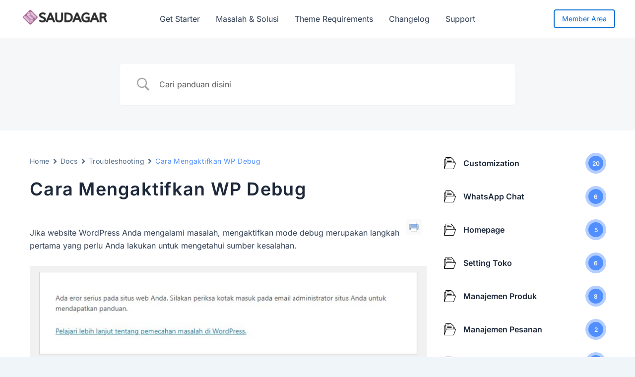

--- FILE ---
content_type: text/css
request_url: https://panduan.saudagarwp.com/wp-content/litespeed/css/13/830f240d0c223eab06e38a92d39c74a0.css?ver=fb946
body_size: 3375
content:
.betterdocs-display-flex{display:flex;flex-direction:row}@media only screen and (max-width:767px){.betterdocs-display-flex{display:block}}.betterdocs-sidebar{flex:0 0 30%}.betterdocs-single-wrapper:not(.betterdocs-fluid-wrapper) .betterdocs-content-wrapper .betterdocs-sidebar,.betterdocs-taxonomy-wrapper:not(.betterdocs-fluid-wrapper) .betterdocs-content-wrapper .betterdocs-sidebar{max-width:400px}.betterdocs-content-area{flex:1 1 70%;padding:0 20px 20px}.betterdocs-wrapper{background-color:#fff;flex:auto}.betterdocs-wrapper.betterdocs-taxonomy-wrapper{background-color:#fff0}.betterdocs-wrapper.betterdocs-taxonomy-wrapper.betterdocs-archive-layout-7{background-color:#fff;margin:0 auto}.betterdocs-wrapper.betterdocs-single-wrapper{background-color:#f2f4f7}.betterdocs-wrapper.betterdocs-single-layout-8{background:#fff}.betterdocs-wrapper.betterdocs-single-layout-8 .betterdocs-content-wrapper{margin:0 auto;max-width:1400px}@media only screen and (max-width:1280px){.betterdocs-wrapper.betterdocs-single-layout-8 .betterdocs-content-wrapper{gap:20px}}.betterdocs-wrapper.betterdocs-single-layout-8 .betterdocs-content-wrapper .betterdocs-sidebar-layout-7{border-right:1px solid #eaecf0;z-index:1}@media only screen and (max-width:1024px){.betterdocs-wrapper.betterdocs-single-layout-8 .betterdocs-content-wrapper .betterdocs-sidebar-layout-7{grid-column:1/span 4}}@media only screen and (max-width:768px){.betterdocs-wrapper.betterdocs-single-layout-8 .betterdocs-content-wrapper .betterdocs-sidebar-layout-7{border-right:none;display:none;grid-column:1/span 12}}.betterdocs-wrapper.betterdocs-single-layout-8 .betterdocs-content-wrapper .docs-content-full-main{padding:57px 10px 57px 24px}@media only screen and (max-width:1280px){.betterdocs-wrapper.betterdocs-single-layout-8 .betterdocs-content-wrapper .docs-content-full-main{padding:30px 10px 40px 16px}}@media only screen and (max-width:1024px){.betterdocs-wrapper.betterdocs-single-layout-8 .betterdocs-content-wrapper .docs-content-full-main{grid-column-start:5}}@media only screen and (max-width:767px){.betterdocs-wrapper.betterdocs-single-layout-8 .betterdocs-content-wrapper .docs-content-full-main{padding:0!important}}.betterdocs-wrapper.betterdocs-single-layout-8 .betterdocs-content-wrapper .docs-content-full-main .betterdocs-content-inner-area{padding:0}.betterdocs-wrapper.betterdocs-single-layout-8 .betterdocs-content-wrapper .docs-content-full-main .betterdocs-content-inner-area .betterdocs-breadcrumb{margin-bottom:40px}@media only screen and (max-width:1280px){.betterdocs-wrapper.betterdocs-single-layout-8 .betterdocs-content-wrapper .docs-content-full-main .betterdocs-content-inner-area .betterdocs-breadcrumb{margin-bottom:24px}}.betterdocs-wrapper.betterdocs-single-layout-8 .betterdocs-content-wrapper .docs-content-full-main .betterdocs-content-inner-area .betterdocs-breadcrumb .betterdocs-breadcrumb-list{background-color:#f9fafb;border-radius:20px;display:inline-flex;padding:8px 12px}@media only screen and (max-width:1280px){.betterdocs-wrapper.betterdocs-single-layout-8 .betterdocs-content-wrapper .docs-content-full-main .betterdocs-content-inner-area .betterdocs-breadcrumb .betterdocs-breadcrumb-list{padding:6px 10px}}.betterdocs-wrapper.betterdocs-single-layout-8 .betterdocs-content-wrapper .docs-content-full-main .betterdocs-content-inner-area .betterdocs-breadcrumb .betterdocs-breadcrumb-list .betterdocs-breadcrumb-item{color:#667085}.betterdocs-wrapper.betterdocs-single-layout-8 .betterdocs-content-wrapper .docs-content-full-main .betterdocs-content-inner-area .betterdocs-breadcrumb .betterdocs-breadcrumb-list .betterdocs-breadcrumb-item.current span{color:#344054;font-weight:600;max-width:100px;overflow:hidden;text-overflow:ellipsis;white-space:nowrap}.betterdocs-wrapper.betterdocs-single-layout-8 .betterdocs-content-wrapper .docs-content-full-main .betterdocs-content-inner-area .betterdocs-entry-header .betterdocs-entry-title{color:#1d2939;font-family:Lora;font-size:42px;font-weight:700;line-height:1.2em;margin:0;padding-bottom:24px;text-transform:unset}@media only screen and (max-width:1280px){.betterdocs-wrapper.betterdocs-single-layout-8 .betterdocs-content-wrapper .docs-content-full-main .betterdocs-content-inner-area .betterdocs-entry-header .betterdocs-entry-title{font-size:30px;padding-bottom:18px}}.betterdocs-wrapper.betterdocs-single-layout-8 .betterdocs-content-wrapper .docs-content-full-main .betterdocs-content-inner-area .betterdocs-entry-content .betterdocs-print-pdf{display:none}.betterdocs-wrapper.betterdocs-single-layout-8 .betterdocs-content-wrapper .docs-content-full-main .betterdocs-content-inner-area .betterdocs-author-date .update-date{border-top:none;margin:0;padding-top:0}.betterdocs-wrapper.betterdocs-single-layout-8 .betterdocs-content-wrapper .docs-content-full-main .betterdocs-content-inner-area .update-date{align-items:center;border-top:1px solid #eaecf0;color:#475467;display:flex;font-size:14px;justify-content:flex-end;line-height:20px;margin:24px 0 0;padding-top:16px}@media only screen and (max-width:1280px){.betterdocs-wrapper.betterdocs-single-layout-8 .betterdocs-content-wrapper .docs-content-full-main .betterdocs-content-inner-area .update-date{font-size:12px;line-height:16px;margin:18px 0 0;padding-top:12px}}.betterdocs-wrapper.betterdocs-single-layout-8 .betterdocs-content-wrapper .docs-content-full-main .betterdocs-content-inner-area .betterdocs-entry-footer .betterdocs-attachment-heading,.betterdocs-wrapper.betterdocs-single-layout-8 .betterdocs-content-wrapper .docs-content-full-main .betterdocs-content-inner-area .betterdocs-entry-footer .related-articles-title{color:#1d2939;font-size:32px;font-weight:500;line-height:1.3em;margin:0;padding-bottom:20px}@media only screen and (max-width:1280px){.betterdocs-wrapper.betterdocs-single-layout-8 .betterdocs-content-wrapper .docs-content-full-main .betterdocs-content-inner-area .betterdocs-entry-footer .betterdocs-attachment-heading,.betterdocs-wrapper.betterdocs-single-layout-8 .betterdocs-content-wrapper .docs-content-full-main .betterdocs-content-inner-area .betterdocs-entry-footer .related-articles-title{font-size:24px;padding-bottom:16px}}.betterdocs-wrapper.betterdocs-single-layout-8 .betterdocs-content-wrapper .docs-content-full-main .betterdocs-content-inner-area .betterdocs-entry-footer .betterdocs-tags-print{align-items:center;display:flex;gap:60px;justify-content:space-between;margin-right:8px;margin-top:40px}@media only screen and (max-width:1280px){.betterdocs-wrapper.betterdocs-single-layout-8 .betterdocs-content-wrapper .docs-content-full-main .betterdocs-content-inner-area .betterdocs-entry-footer .betterdocs-tags-print{gap:50px;margin-top:30px}}.betterdocs-wrapper.betterdocs-single-layout-8 .betterdocs-content-wrapper .docs-content-full-main .betterdocs-content-inner-area .betterdocs-entry-footer .betterdocs-tags-print .betterdocs-tags{display:flex;flex-wrap:wrap;gap:8px;margin:0}.betterdocs-wrapper.betterdocs-single-layout-8 .betterdocs-content-wrapper .docs-content-full-main .betterdocs-content-inner-area .betterdocs-entry-footer .betterdocs-tags-print .betterdocs-tags a{background:#f2f4f7;border-radius:4px;color:#475467;font-size:14px;font-weight:400;line-height:20px;padding:4px 8px}.betterdocs-wrapper.betterdocs-single-layout-8 .betterdocs-content-wrapper .docs-content-full-main .betterdocs-content-inner-area .betterdocs-entry-footer .betterdocs-tags-print .betterdocs-print-pdf-2 .betterdocs-print-btn-2{align-items:center;background:#f2f4f7;border-radius:4px;display:inline-flex;height:28px;justify-content:center;width:28px}.betterdocs-wrapper.betterdocs-single-layout-8 .betterdocs-content-wrapper .docs-content-full-main .betterdocs-content-inner-area .betterdocs-entry-footer .betterdocs-tags-print .betterdocs-print-pdf-2 .betterdocs-print-btn-2 svg{width:18px}.betterdocs-wrapper.betterdocs-single-layout-8 .betterdocs-content-wrapper .docs-content-full-main .betterdocs-content-inner-area .betterdocs-entry-footer .betterdocs-article-reactions{display:flex;flex-direction:column;gap:20px;margin-top:40px;padding:0}@media only screen and (max-width:1280px){.betterdocs-wrapper.betterdocs-single-layout-8 .betterdocs-content-wrapper .docs-content-full-main .betterdocs-content-inner-area .betterdocs-entry-footer .betterdocs-article-reactions{gap:16px;margin-top:30px}}.betterdocs-wrapper.betterdocs-single-layout-8 .betterdocs-content-wrapper .docs-content-full-main .betterdocs-content-inner-area .betterdocs-entry-footer .betterdocs-article-reactions .betterdocs-article-reactions-heading h5{color:#1d2939;font-size:32px;font-weight:500;line-height:1.3em;margin:0}@media only screen and (max-width:1280px){.betterdocs-wrapper.betterdocs-single-layout-8 .betterdocs-content-wrapper .docs-content-full-main .betterdocs-content-inner-area .betterdocs-entry-footer .betterdocs-article-reactions .betterdocs-article-reactions-heading h5{font-size:24px}}.betterdocs-wrapper.betterdocs-single-layout-8 .betterdocs-content-wrapper .docs-content-full-main .betterdocs-content-inner-area .betterdocs-entry-footer .betterdocs-article-reactions .betterdocs-article-reactions-box{align-items:center;border:1px solid #eaecf0;border-radius:4px;display:flex;flex:1;gap:20px;justify-content:space-between;padding:40px 40px 40px 24px}@media only screen and (max-width:1280px){.betterdocs-wrapper.betterdocs-single-layout-8 .betterdocs-content-wrapper .docs-content-full-main .betterdocs-content-inner-area .betterdocs-entry-footer .betterdocs-article-reactions .betterdocs-article-reactions-box{gap:16px;padding:30px 30px 30px 18px}}.betterdocs-wrapper.betterdocs-single-layout-8 .betterdocs-content-wrapper .docs-content-full-main .betterdocs-content-inner-area .betterdocs-entry-footer .betterdocs-article-reactions .betterdocs-article-reactions-box p{color:#475467;font-size:18px;line-height:1.2em;margin:0;text-align:left}.betterdocs-wrapper.betterdocs-single-layout-8 .betterdocs-content-wrapper .docs-content-full-main .betterdocs-content-inner-area .betterdocs-entry-footer .betterdocs-article-reactions .betterdocs-article-reactions-box p.feedback-message{text-align:center}@media only screen and (max-width:1280px){.betterdocs-wrapper.betterdocs-single-layout-8 .betterdocs-content-wrapper .docs-content-full-main .betterdocs-content-inner-area .betterdocs-entry-footer .betterdocs-article-reactions .betterdocs-article-reactions-box p{font-size:16px}}.betterdocs-wrapper.betterdocs-single-layout-8 .betterdocs-content-wrapper .docs-content-full-main .betterdocs-content-inner-area .betterdocs-entry-footer .betterdocs-article-reactions .betterdocs-article-reactions-box .layout-2{align-items:center;display:flex;gap:16px;list-style:none}@media only screen and (max-width:1280px){.betterdocs-wrapper.betterdocs-single-layout-8 .betterdocs-content-wrapper .docs-content-full-main .betterdocs-content-inner-area .betterdocs-entry-footer .betterdocs-article-reactions .betterdocs-article-reactions-box .layout-2{gap:12px}}.betterdocs-wrapper.betterdocs-single-layout-8 .betterdocs-content-wrapper .docs-content-full-main .betterdocs-content-inner-area .betterdocs-entry-footer .betterdocs-article-reactions .betterdocs-article-reactions-box .layout-2 li{position:relative}.betterdocs-wrapper.betterdocs-single-layout-8 .betterdocs-content-wrapper .docs-content-full-main .betterdocs-content-inner-area .betterdocs-entry-footer .betterdocs-article-reactions .betterdocs-article-reactions-box .layout-2 li:hover .betterdocs-tooltip{opacity:1;visibility:visible}.betterdocs-wrapper.betterdocs-single-layout-8 .betterdocs-content-wrapper .docs-content-full-main .betterdocs-content-inner-area .betterdocs-entry-footer .betterdocs-article-reactions .betterdocs-article-reactions-box .layout-2 li a.betterdocs-emoji{align-items:center;background:#f2f4f7;border-radius:50%;display:inline-flex;height:40px;justify-content:center;width:40px}@media only screen and (max-width:1280px){.betterdocs-wrapper.betterdocs-single-layout-8 .betterdocs-content-wrapper .docs-content-full-main .betterdocs-content-inner-area .betterdocs-entry-footer .betterdocs-article-reactions .betterdocs-article-reactions-box .layout-2 li a.betterdocs-emoji{height:32px;width:32px}}.betterdocs-wrapper.betterdocs-single-layout-8 .betterdocs-content-wrapper .docs-content-full-main .betterdocs-content-inner-area .betterdocs-entry-footer .betterdocs-article-reactions .betterdocs-article-reactions-box .layout-2 li a.betterdocs-emoji:focus-visible,.betterdocs-wrapper.betterdocs-single-layout-8 .betterdocs-content-wrapper .docs-content-full-main .betterdocs-content-inner-area .betterdocs-entry-footer .betterdocs-article-reactions .betterdocs-article-reactions-box .layout-2 li a.betterdocs-emoji:focus-within{box-shadow:none;outline:0}.betterdocs-wrapper.betterdocs-single-layout-8 .betterdocs-content-wrapper .docs-content-full-main .betterdocs-content-inner-area .betterdocs-entry-footer .betterdocs-article-reactions .betterdocs-article-reactions-box .layout-2 li a.betterdocs-emoji img{max-width:25px}.betterdocs-wrapper.betterdocs-single-layout-8 .betterdocs-content-wrapper .docs-content-full-main .betterdocs-content-inner-area .betterdocs-entry-footer .betterdocs-article-reactions .betterdocs-article-reactions-box .layout-2 li .betterdocs-tooltip{background:#fff;border-radius:10px;box-shadow:0 0 24px rgba(16,24,40,.031),0 0 36px rgba(16,24,40,.078);color:#667085;font-size:12px;font-weight:600;line-height:1.3em;opacity:0;padding:10px 12px;position:absolute;right:56px;text-align:center;top:50%;transform:translateY(-50%);transition:all .35s ease-in-out;visibility:hidden;width:70px}.betterdocs-wrapper.betterdocs-single-layout-8 .betterdocs-content-wrapper .docs-content-full-main .betterdocs-content-inner-area .betterdocs-entry-footer .betterdocs-article-reactions .betterdocs-article-reactions-box .layout-2 li .betterdocs-tooltip:after{border:8px solid #0000;border-left-color:#fff;content:"";height:10px;position:absolute;right:-16px;top:50%;transform:translateY(-50%);width:16px}.betterdocs-wrapper.betterdocs-single-layout-8 .betterdocs-content-wrapper .docs-content-full-main .betterdocs-content-inner-area .betterdocs-entry-footer .betterdocs-attachment-wrapper{margin:40px 0 0;padding:0}@media only screen and (max-width:1280px){.betterdocs-wrapper.betterdocs-single-layout-8 .betterdocs-content-wrapper .docs-content-full-main .betterdocs-content-inner-area .betterdocs-entry-footer .betterdocs-attachment-wrapper{margin-top:30px}}.betterdocs-wrapper.betterdocs-single-layout-8 .betterdocs-content-wrapper .docs-content-full-main .betterdocs-content-inner-area .betterdocs-entry-footer .betterdocs-attachment-wrapper .attachment-list{flex-direction:column;gap:24px}@media only screen and (max-width:1280px){.betterdocs-wrapper.betterdocs-single-layout-8 .betterdocs-content-wrapper .docs-content-full-main .betterdocs-content-inner-area .betterdocs-entry-footer .betterdocs-attachment-wrapper .attachment-list{gap:18px}}.betterdocs-wrapper.betterdocs-single-layout-8 .betterdocs-content-wrapper .docs-content-full-main .betterdocs-content-inner-area .betterdocs-entry-footer .betterdocs-attachment-wrapper .attachment-list .attachment-details{flex:70%;padding:12px;width:70%}@media only screen and (max-width:1280px){.betterdocs-wrapper.betterdocs-single-layout-8 .betterdocs-content-wrapper .docs-content-full-main .betterdocs-content-inner-area .betterdocs-entry-footer .betterdocs-attachment-wrapper .attachment-list .attachment-details{padding:8px}}.betterdocs-wrapper.betterdocs-single-layout-8 .betterdocs-content-wrapper .docs-content-full-main .betterdocs-content-inner-area .betterdocs-entry-footer .betterdocs-attachment-wrapper .attachment-list .attachment-details a{display:inline-flex;gap:4px}.betterdocs-wrapper.betterdocs-single-layout-8 .betterdocs-content-wrapper .docs-content-full-main .betterdocs-content-inner-area .betterdocs-entry-footer .betterdocs-attachment-wrapper .attachment-list .attachment-details a .attachment-name{color:#000}.betterdocs-wrapper.betterdocs-single-layout-8 .betterdocs-content-wrapper .docs-content-full-main .betterdocs-content-inner-area .betterdocs-entry-footer .betterdocs-attachment-wrapper .attachment-list .attachment-details a .attachment-size{color:#98a2b3}.betterdocs-wrapper.betterdocs-single-layout-8 .betterdocs-content-wrapper .docs-content-full-main .betterdocs-content-inner-area .betterdocs-entry-footer .betterdocs-related-articles-container-front{margin:40px 0 0;padding:0}@media only screen and (max-width:1280px){.betterdocs-wrapper.betterdocs-single-layout-8 .betterdocs-content-wrapper .docs-content-full-main .betterdocs-content-inner-area .betterdocs-entry-footer .betterdocs-related-articles-container-front{margin-top:30px}}.betterdocs-wrapper.betterdocs-single-layout-8 .betterdocs-content-wrapper .docs-content-full-main .betterdocs-content-inner-area .betterdocs-entry-footer .betterdocs-related-articles-container-front .related-articles-list{flex-direction:column;gap:24px}@media only screen and (max-width:1280px){.betterdocs-wrapper.betterdocs-single-layout-8 .betterdocs-content-wrapper .docs-content-full-main .betterdocs-content-inner-area .betterdocs-entry-footer .betterdocs-related-articles-container-front .related-articles-list{gap:18px}}.betterdocs-wrapper.betterdocs-single-layout-8 .betterdocs-content-wrapper .docs-content-full-main .betterdocs-content-inner-area .betterdocs-entry-footer .betterdocs-related-articles-container-front .related-articles-list li{border:none;flex:70%;gap:0;padding:0 0 0 18px;width:70%}@media only screen and (max-width:1280px){.betterdocs-wrapper.betterdocs-single-layout-8 .betterdocs-content-wrapper .docs-content-full-main .betterdocs-content-inner-area .betterdocs-entry-footer .betterdocs-related-articles-container-front .related-articles-list li{padding-left:14px}}.betterdocs-wrapper.betterdocs-single-layout-8 .betterdocs-content-wrapper .docs-content-full-main .betterdocs-content-inner-area .betterdocs-entry-footer .betterdocs-related-articles-container-front .related-articles-list li a{color:#667085;display:inline-flex;font-size:16px;font-weight:500;line-height:1.2em;position:relative;transition:.35s ease-in-out}@media only screen and (max-width:1280px){.betterdocs-wrapper.betterdocs-single-layout-8 .betterdocs-content-wrapper .docs-content-full-main .betterdocs-content-inner-area .betterdocs-entry-footer .betterdocs-related-articles-container-front .related-articles-list li a{font-size:14px}}.betterdocs-wrapper.betterdocs-single-layout-8 .betterdocs-content-wrapper .docs-content-full-main .betterdocs-content-inner-area .betterdocs-entry-footer .betterdocs-related-articles-container-front .related-articles-list li a:hover{color:#344054;text-decoration:underline}.betterdocs-wrapper.betterdocs-single-layout-8 .betterdocs-content-wrapper .docs-content-full-main .betterdocs-content-inner-area .betterdocs-entry-footer .betterdocs-related-articles-container-front .related-articles-list li a:hover:before{background:#98a2b3}.betterdocs-wrapper.betterdocs-single-layout-8 .betterdocs-content-wrapper .docs-content-full-main .betterdocs-content-inner-area .betterdocs-entry-footer .betterdocs-related-articles-container-front .related-articles-list li a:before{background:#eaecf0;border-radius:4px;content:"";height:14px;left:-18px;position:absolute;top:50%;transform:translateY(-50%);transition:.35s ease-in-out;width:14px}@media only screen and (max-width:1280px){.betterdocs-wrapper.betterdocs-single-layout-8 .betterdocs-content-wrapper .docs-content-full-main .betterdocs-content-inner-area .betterdocs-entry-footer .betterdocs-related-articles-container-front .related-articles-list li a:before{height:12px;left:-14px;width:12px}}.betterdocs-wrapper.betterdocs-single-layout-8 .betterdocs-content-wrapper .docs-content-full-main .betterdocs-content-inner-area .betterdocs-entry-footer .betterdocs-related-articles-container-front .related-articles-list li a:last-child,.betterdocs-wrapper.betterdocs-single-layout-8 .betterdocs-content-wrapper .docs-content-full-main .betterdocs-content-inner-area .betterdocs-entry-footer .betterdocs-related-articles-container-front .related-articles-list li svg{display:none}.betterdocs-wrapper.betterdocs-single-layout-8 .betterdocs-content-wrapper .docs-content-full-main .betterdocs-content-inner-area .betterdocs-entry-footer .betterdocs-social-share{display:flex;flex-flow:row wrap;flex-direction:column;gap:24px;margin-top:40px}@media only screen and (max-width:1280px){.betterdocs-wrapper.betterdocs-single-layout-8 .betterdocs-content-wrapper .docs-content-full-main .betterdocs-content-inner-area .betterdocs-entry-footer .betterdocs-social-share{gap:18px;margin-top:30px}}.betterdocs-wrapper.betterdocs-single-layout-8 .betterdocs-content-wrapper .docs-content-full-main .betterdocs-content-inner-area .betterdocs-entry-footer .betterdocs-social-share .betterdocs-social-share-heading h5{color:#1d2939;font-size:32px;font-weight:500;line-height:1.2em;margin:0}@media only screen and (max-width:1280px){.betterdocs-wrapper.betterdocs-single-layout-8 .betterdocs-content-wrapper .docs-content-full-main .betterdocs-content-inner-area .betterdocs-entry-footer .betterdocs-social-share .betterdocs-social-share-heading h5{font-size:24px}}.betterdocs-wrapper.betterdocs-single-layout-8 .betterdocs-content-wrapper .docs-content-full-main .betterdocs-content-inner-area .betterdocs-entry-footer .betterdocs-social-share .betterdocs-social-share-links{align-items:center;border:1px solid #eaecf0;border-radius:4px;display:flex;flex:1;gap:16px;justify-content:flex-start;margin:0;padding:40px 24px}@media only screen and (max-width:1280px){.betterdocs-wrapper.betterdocs-single-layout-8 .betterdocs-content-wrapper .docs-content-full-main .betterdocs-content-inner-area .betterdocs-entry-footer .betterdocs-social-share .betterdocs-social-share-links{gap:12px;padding:30px 18px}}.betterdocs-wrapper.betterdocs-single-layout-8 .betterdocs-content-wrapper .docs-content-full-main .betterdocs-content-inner-area .betterdocs-entry-footer .betterdocs-social-share .betterdocs-social-share-links li{cursor:pointer;flex:unset;list-style:none;margin:0;padding:0;text-align:center}@media only screen and (max-width:1280px){.betterdocs-wrapper.betterdocs-single-layout-8 .betterdocs-content-wrapper .docs-content-full-main .betterdocs-content-inner-area .betterdocs-entry-footer .betterdocs-social-share .betterdocs-social-share-links li{height:30px;width:30px}}.betterdocs-wrapper.betterdocs-single-layout-8 .betterdocs-content-wrapper .docs-content-full-main .betterdocs-content-inner-area .betterdocs-entry-footer .betterdocs-social-share .betterdocs-social-share-links li a{align-items:center;background:#eaecf0;border-radius:50%;display:inline-flex;height:40px;justify-content:center;width:40px}@media only screen and (max-width:1280px){.betterdocs-wrapper.betterdocs-single-layout-8 .betterdocs-content-wrapper .docs-content-full-main .betterdocs-content-inner-area .betterdocs-entry-footer .betterdocs-social-share .betterdocs-social-share-links li a{height:30px;width:30px}}.betterdocs-wrapper.betterdocs-single-layout-8 .betterdocs-content-wrapper .docs-content-full-main .betterdocs-content-inner-area .betterdocs-entry-footer .betterdocs-social-share .betterdocs-social-share-links li a img{height:24px;width:24px}@media only screen and (max-width:1280px){.betterdocs-wrapper.betterdocs-single-layout-8 .betterdocs-content-wrapper .docs-content-full-main .betterdocs-content-inner-area .betterdocs-entry-footer .betterdocs-social-share .betterdocs-social-share-links li a img{height:18px;width:18px}}.betterdocs-wrapper.betterdocs-single-layout-8 .betterdocs-content-wrapper .docs-content-full-main .betterdocs-content-inner-area .betterdocs-entry-footer .feedback-update-form{align-items:center;border-top:1px solid #eaecf0;display:flex;justify-content:space-between;margin:40px 0;padding:16px}@media only screen and (max-width:1280px){.betterdocs-wrapper.betterdocs-single-layout-8 .betterdocs-content-wrapper .docs-content-full-main .betterdocs-content-inner-area .betterdocs-entry-footer .feedback-update-form{margin:30px 0;padding:12px}}.betterdocs-wrapper.betterdocs-single-layout-8 .betterdocs-content-wrapper .docs-content-full-main .betterdocs-content-inner-area .betterdocs-entry-footer .feedback-update-form .update-date{color:#475467;font-size:14px;font-style:italic}@media only screen and (max-width:1280px){.betterdocs-wrapper.betterdocs-single-layout-8 .betterdocs-content-wrapper .docs-content-full-main .betterdocs-content-inner-area .betterdocs-entry-footer .feedback-update-form .update-date{font-size:12px}}.betterdocs-wrapper.betterdocs-single-layout-8 .betterdocs-content-wrapper .docs-content-full-main .betterdocs-content-inner-area .docs-navigation{align-items:center;background-color:#f9fafb;border-radius:4px;display:flex;justify-content:space-between;margin:40px 0;padding:14px 16px}@media only screen and (max-width:1280px){.betterdocs-wrapper.betterdocs-single-layout-8 .betterdocs-content-wrapper .docs-content-full-main .betterdocs-content-inner-area .docs-navigation{margin:30px 0;padding:10px 12px}}.betterdocs-wrapper.betterdocs-single-layout-8 .betterdocs-content-wrapper .docs-content-full-main .betterdocs-content-inner-area .docs-navigation a{color:#344054;display:inline-flex;font-size:14px;margin:0}@media only screen and (max-width:1280px){.betterdocs-wrapper.betterdocs-single-layout-8 .betterdocs-content-wrapper .docs-content-full-main .betterdocs-content-inner-area .docs-navigation a{font-size:12px}}.betterdocs-wrapper.betterdocs-single-layout-8 .betterdocs-content-wrapper .docs-content-full-main .betterdocs-content-inner-area .docs-navigation a svg{fill:#667085}.betterdocs-wrapper.betterdocs-single-layout-8 .betterdocs-content-wrapper .betterdocs-full-sidebar-right{padding-left:0;padding-top:54px}@media only screen and (max-width:1280px){.betterdocs-wrapper.betterdocs-single-layout-8 .betterdocs-content-wrapper .betterdocs-full-sidebar-right{padding-top:34px}}.betterdocs-wrapper.betterdocs-single-layout-8 .betterdocs-content-wrapper .betterdocs-full-sidebar-right .right-sidebar-toc-container{padding-bottom:80px;padding-left:20px;top:50px}@media only screen and (max-width:1280px){.betterdocs-wrapper.betterdocs-single-layout-8 .betterdocs-content-wrapper .betterdocs-full-sidebar-right .right-sidebar-toc-container{padding-bottom:50px;padding-left:20px;top:40px}}.betterdocs-wrapper.betterdocs-single-layout-8 .betterdocs-content-wrapper .betterdocs-full-sidebar-right .right-sidebar-toc-container .simplebar-content{display:flex;flex-direction:column}.betterdocs-wrapper.betterdocs-single-layout-8 .betterdocs-content-wrapper .betterdocs-full-sidebar-right .right-sidebar-toc-container .simplebar-content .betterdocs-toc{display:inline-flex;flex:1;flex-direction:column;max-height:100vh;overflow-y:auto;padding:0;position:sticky;top:0}.betterdocs-wrapper.betterdocs-single-layout-8 .betterdocs-content-wrapper .betterdocs-full-sidebar-right .right-sidebar-toc-container .simplebar-content .betterdocs-toc .toc-title{color:#667085;font-size:16px;line-height:26px}@media only screen and (max-width:1280px){.betterdocs-wrapper.betterdocs-single-layout-8 .betterdocs-content-wrapper .betterdocs-full-sidebar-right .right-sidebar-toc-container .simplebar-content .betterdocs-toc .toc-title{font-size:14px;line-height:22px}}.betterdocs-wrapper.betterdocs-single-layout-8 .betterdocs-content-wrapper .betterdocs-full-sidebar-right .right-sidebar-toc-container .simplebar-content .betterdocs-toc ul{display:flex;flex-direction:column;gap:12px;padding-left:18px}@media only screen and (max-width:1280px){.betterdocs-wrapper.betterdocs-single-layout-8 .betterdocs-content-wrapper .betterdocs-full-sidebar-right .right-sidebar-toc-container .simplebar-content .betterdocs-toc ul{gap:8px}}.betterdocs-wrapper.betterdocs-single-layout-8 .betterdocs-content-wrapper .betterdocs-full-sidebar-right .right-sidebar-toc-container .simplebar-content .betterdocs-toc ul.betterdocs-hierarchial-toc{padding-top:16px;position:relative}@media only screen and (max-width:1280px){.betterdocs-wrapper.betterdocs-single-layout-8 .betterdocs-content-wrapper .betterdocs-full-sidebar-right .right-sidebar-toc-container .simplebar-content .betterdocs-toc ul.betterdocs-hierarchial-toc{padding-top:12px}}.betterdocs-wrapper.betterdocs-single-layout-8 .betterdocs-content-wrapper .betterdocs-full-sidebar-right .right-sidebar-toc-container .simplebar-content .betterdocs-toc ul.betterdocs-hierarchial-toc:before{background:#d0d5dd;content:"";height:100%;left:6px;position:absolute;top:0;width:1px}.betterdocs-wrapper.betterdocs-single-layout-8 .betterdocs-content-wrapper .betterdocs-full-sidebar-right .right-sidebar-toc-container .simplebar-content .betterdocs-toc ul li{padding:0}.betterdocs-wrapper.betterdocs-single-layout-8 .betterdocs-content-wrapper .betterdocs-full-sidebar-right .right-sidebar-toc-container .simplebar-content .betterdocs-toc ul li a{color:#667085;display:inline-flex;font-size:14px;font-weight:500;line-height:22px;padding:8px}@media only screen and (max-width:1280px){.betterdocs-wrapper.betterdocs-single-layout-8 .betterdocs-content-wrapper .betterdocs-full-sidebar-right .right-sidebar-toc-container .simplebar-content .betterdocs-toc ul li a{font-size:12px;line-height:18px}}.betterdocs-wrapper.betterdocs-single-layout-8 .betterdocs-content-wrapper .betterdocs-full-sidebar-right .right-sidebar-toc-container .simplebar-content .betterdocs-toc ul li a.active{color:#344054}.betterdocs-wrapper.betterdocs-single-layout-8 .betterdocs-content-wrapper .betterdocs-full-sidebar-right .right-sidebar-toc-container .simplebar-content .betterdocs-toc ul li a.active:after{background:#a1dcc0;border-radius:4px;content:"";height:2em;left:5px;position:absolute;width:4px}.betterdocs-wrapper.betterdocs-single-layout-8 .betterdocs-content-wrapper .betterdocs-full-sidebar-right .right-sidebar-toc-container .simplebar-content .betterdocs-toc ul li a:before{display:none}.betterdocs-wrapper.betterdocs-single-layout-8 .betterdocs-content-wrapper .betterdocs-full-sidebar-right .right-sidebar-toc-container .simplebar-content .betterdocs-toc ul li ul li a.active:after{background:#a1dcc0;border-radius:4px;content:"";height:2em;left:5px;position:absolute;width:4px}.betterdocs-wrapper.betterdocs-single-layout-8 .betterdocs-content-wrapper .betterdocs-full-sidebar-right .right-sidebar-toc-container .simplebar-content .betterdocs-toc.toc-list-number ul li a:before{display:block;margin-right:2px}.betterdocs-wrapper.betterdocs-single-layout-8 .betterdocs-content-wrapper .betterdocs-full-sidebar-right .right-sidebar-toc-container .simplebar-content .betterdocs-article-reactions{background-color:#f9fafb;border-radius:4px;margin-top:24px;padding:32px 24px}@media only screen and (max-width:1280px){.betterdocs-wrapper.betterdocs-single-layout-8 .betterdocs-content-wrapper .betterdocs-full-sidebar-right .right-sidebar-toc-container .simplebar-content .betterdocs-article-reactions{margin-top:30px;padding:22px 18px}}.betterdocs-wrapper.betterdocs-single-layout-8 .betterdocs-content-wrapper .betterdocs-full-sidebar-right .right-sidebar-toc-container .simplebar-content .betterdocs-article-reactions .betterdocs-article-reactions-sidebar{display:flex;flex-direction:column;gap:12px}@media only screen and (max-width:1280px){.betterdocs-wrapper.betterdocs-single-layout-8 .betterdocs-content-wrapper .betterdocs-full-sidebar-right .right-sidebar-toc-container .simplebar-content .betterdocs-article-reactions .betterdocs-article-reactions-sidebar{gap:8px}}.betterdocs-wrapper.betterdocs-single-layout-8 .betterdocs-content-wrapper .betterdocs-full-sidebar-right .right-sidebar-toc-container .simplebar-content .betterdocs-article-reactions .betterdocs-article-reactions-sidebar h5{color:#667085;font-size:1em;margin:0}.betterdocs-wrapper.betterdocs-single-layout-8 .betterdocs-content-wrapper .betterdocs-full-sidebar-right .right-sidebar-toc-container .simplebar-content .betterdocs-article-reactions .betterdocs-article-reactions-sidebar .betterdocs-article-reaction-links{align-items:center;display:flex;gap:12px;list-style:none}@media only screen and (max-width:1280px){.betterdocs-wrapper.betterdocs-single-layout-8 .betterdocs-content-wrapper .betterdocs-full-sidebar-right .right-sidebar-toc-container .simplebar-content .betterdocs-article-reactions .betterdocs-article-reactions-sidebar .betterdocs-article-reaction-links{gap:8px}}.betterdocs-wrapper.betterdocs-single-layout-8 .betterdocs-content-wrapper .betterdocs-full-sidebar-right .right-sidebar-toc-container .simplebar-content .betterdocs-article-reactions .betterdocs-article-reactions-sidebar .betterdocs-article-reaction-links li{align-items:center;background-color:#0000;border-radius:4px;cursor:pointer;display:flex;gap:4px;justify-content:center;padding:8px;transition:.35s ease-in-out}.betterdocs-wrapper.betterdocs-single-layout-8 .betterdocs-content-wrapper .betterdocs-full-sidebar-right .right-sidebar-toc-container .simplebar-content .betterdocs-article-reactions .betterdocs-article-reactions-sidebar .betterdocs-article-reaction-links li a{display:inline-flex}.betterdocs-wrapper.betterdocs-single-layout-8 .betterdocs-content-wrapper .betterdocs-full-sidebar-right .right-sidebar-toc-container .simplebar-content .betterdocs-article-reactions .betterdocs-article-reactions-sidebar .betterdocs-article-reaction-links li a svg{height:16px;width:16px}@media only screen and (max-width:1280px){.betterdocs-wrapper.betterdocs-single-layout-8 .betterdocs-content-wrapper .betterdocs-full-sidebar-right .right-sidebar-toc-container .simplebar-content .betterdocs-article-reactions .betterdocs-article-reactions-sidebar .betterdocs-article-reaction-links li a svg{height:14px;width:14px}}.betterdocs-wrapper.betterdocs-single-layout-8 .betterdocs-content-wrapper .betterdocs-full-sidebar-right .right-sidebar-toc-container .simplebar-content .betterdocs-article-reactions .betterdocs-article-reactions-sidebar .betterdocs-article-reaction-links li a img{max-width:16px}.betterdocs-wrapper.betterdocs-single-layout-8 .betterdocs-content-wrapper .betterdocs-full-sidebar-right .right-sidebar-toc-container .simplebar-content .betterdocs-article-reactions .betterdocs-article-reactions-sidebar .betterdocs-article-reaction-links li:hover{background-color:#eaecf0}.betterdocs-wrapper.betterdocs-single-layout-8 .betterdocs-content-wrapper .betterdocs-full-sidebar-right .right-sidebar-toc-container .simplebar-content .betterdocs-article-reactions .betterdocs-article-reactions-sidebar .betterdocs-article-reaction-links li .betterdocs-tooltip{color:#667085;font-size:14px}@media only screen and (max-width:1280px){.betterdocs-wrapper.betterdocs-single-layout-8 .betterdocs-content-wrapper .betterdocs-full-sidebar-right .right-sidebar-toc-container .simplebar-content .betterdocs-article-reactions .betterdocs-article-reactions-sidebar .betterdocs-article-reaction-links li .betterdocs-tooltip{font-size:12px}}.betterdocs-wrapper.betterdocs-single-layout-8 .betterdocs-content-wrapper .betterdocs-full-sidebar-right .right-sidebar-toc-container .simplebar-content .betterdocs-article-reactions .betterdocs-article-reactions-sidebar .betterdocs-article-reaction-links.layout-3 li a{align-items:center;display:flex;gap:5px}.betterdocs-wrapper.betterdocs-single-layout-8 .betterdocs-content-wrapper .betterdocs-full-sidebar-right .right-sidebar-toc-container .simplebar-content .betterdocs-social-share{background-color:#f9fafb;border-radius:4px;display:flex;flex-direction:column;gap:12px;margin-top:40px;padding:32px 24px}@media only screen and (max-width:1280px){.betterdocs-wrapper.betterdocs-single-layout-8 .betterdocs-content-wrapper .betterdocs-full-sidebar-right .right-sidebar-toc-container .simplebar-content .betterdocs-social-share{gap:8px;margin-top:18px;padding:22px 18px}}.betterdocs-wrapper.betterdocs-single-layout-8 .betterdocs-content-wrapper .betterdocs-full-sidebar-right .right-sidebar-toc-container .simplebar-content .betterdocs-social-share .betterdocs-social-share-heading h5{color:#667085;font-size:1em;margin:0}.betterdocs-wrapper.betterdocs-single-layout-8 .betterdocs-content-wrapper .betterdocs-full-sidebar-right .right-sidebar-toc-container .simplebar-content .betterdocs-social-share .betterdocs-social-share-links{align-items:center;gap:8px;justify-content:flex-start}.betterdocs-wrapper.betterdocs-single-layout-8 .betterdocs-content-wrapper .betterdocs-full-sidebar-right .right-sidebar-toc-container .simplebar-content .betterdocs-social-share .betterdocs-social-share-links li{cursor:pointer;flex:unset;height:24px;padding:0;width:24px}.betterdocs-wrapper.betterdocs-single-layout-8 .betterdocs-content-wrapper .betterdocs-full-sidebar-right .right-sidebar-toc-container .simplebar-content .betterdocs-social-share .betterdocs-social-share-links li img{vertical-align:inherit}@media only screen and (max-width:1280px){.betterdocs-wrapper.betterdocs-single-layout-8 .betterdocs-content-wrapper .betterdocs-full-sidebar-right .right-sidebar-toc-container .simplebar-content .betterdocs-social-share .betterdocs-social-share-links li{height:20px;width:20px}}.betterdocs-wrapper.betterdocs-single-layout-8 .betterdocs-content-wrapper .betterdocs-full-sidebar-right .right-sidebar-toc-container .simplebar-content .betterdocs-social-share .betterdocs-social-share-links li a{align-items:center;background:#eaecf0;border-radius:50%;display:inline-flex;height:24px;justify-content:center;width:24px}@media only screen and (max-width:1280px){.betterdocs-wrapper.betterdocs-single-layout-8 .betterdocs-content-wrapper .betterdocs-full-sidebar-right .right-sidebar-toc-container .simplebar-content .betterdocs-social-share .betterdocs-social-share-links li a{height:20px;width:20px}}.betterdocs-wrapper.betterdocs-single-layout-8 .betterdocs-content-wrapper .betterdocs-full-sidebar-right .right-sidebar-toc-container .simplebar-content .betterdocs-social-share .betterdocs-social-share-links li a img{height:15px;width:15px}.betterdocs-wrapper button{border:none}.betterdocs-wrapper button:focus{outline:none}.betterdocs-author-date{align-items:center;border-bottom:1px solid #eaecf0;border-top:1px solid #eaecf0;display:flex;gap:30px;justify-content:space-between;margin-bottom:32px;padding:16px}@media only screen and (max-width:1280px){.betterdocs-author-date{gap:20px;margin-top:18px;padding:12px}}.betterdocs-author-date .betterdocs-author{align-items:center;display:flex;gap:16px}@media only screen and (max-width:1280px){.betterdocs-author-date .betterdocs-author{gap:12px}}.betterdocs-author-date .betterdocs-author .author-avatar img{border-radius:50%;height:40px;max-width:100%;width:40px}@media only screen and (max-width:1280px){.betterdocs-author-date .betterdocs-author .author-avatar img{height:32px;width:32px}}.betterdocs-author-date .betterdocs-author>span{color:#667085;font-size:16px}@media only screen and (max-width:1280px){.betterdocs-author-date .betterdocs-author>span{font-size:14px}}.betterdocs-author-date .update-date{align-items:center;border-top:none;color:#475467;display:flex;font-size:14px;justify-content:flex-end;line-height:20px;margin:0;padding-top:0}.betterdocs-category-list-view-wrapper.betterdocs-shortcode>.layout-flex{flex-direction:column}.betterdocs-single-layout-8.betterdocs-single-layout-9 .betterdocs-content-wrapper .betterdocs-full-sidebar-right .right-sidebar-toc-container .simplebar-content{display:flex;flex-direction:column}.betterdocs-single-layout-8.betterdocs-single-layout-9 .betterdocs-content-wrapper .betterdocs-full-sidebar-right .right-sidebar-toc-container .simplebar-content .betterdocs-toc{display:inline-flex;flex:1;flex-direction:column;max-height:50vh;overflow-y:auto;padding:0;position:sticky;top:0}.betterdocs-mobile-nav{display:none}@media only screen and (max-width:768px){.betterdocs-mobile-nav{align-items:center;border-bottom:1px solid #eaecf0;border-top:1px solid #eaecf0;display:flex;gap:20px;justify-content:space-between;margin-bottom:32px;margin-top:18px;padding:12px}}.betterdocs-mobile-nav .betterdocs-sidebar-icon{align-items:center;display:flex;justify-content:center}.betterdocs-mobile-nav .betterdocs-sidebar-icon span{color:#667085;font-size:14px;font-weight:400;line-height:20px;text-align:left}.betterdocs-mobile-nav .betterdocs-mobile-nav-icon-svg{align-items:center;background-color:#eaecf0;border-radius:50%;display:flex;height:32px;justify-content:center;margin-right:9px;width:32px}.betterdocs-mobile-sidebar-wrapper{background-color:#00000080;display:none;height:100%;left:0;position:fixed;top:0;width:100%;z-index:999}.betterdocs-mobile-sidebar-wrapper .betterdocs-full-sidebar-left,.betterdocs-mobile-sidebar-wrapper .betterdocs-sidebar-layout-1,.betterdocs-mobile-sidebar-wrapper .betterdocs-sidebar.betterdocs-sidebar-layout-6{background-color:#fff;bottom:0;box-shadow:0 25px 50px -6px #00000040;display:block;left:-300px;overflow-y:auto;position:fixed;right:auto;top:0;width:300px;z-index:2}.betterdocs-mobile-toc-wrapper{background-color:#00000080;display:none;height:100%;position:fixed;right:0;top:0;width:100%;z-index:999}.betterdocs-mobile-toc-wrapper .betterdocs-full-sidebar-right{background-color:#fff;bottom:0;box-shadow:0 25px 50px -6px #00000040;display:block;left:auto;overflow-y:auto;position:fixed;right:-300px;top:0;width:300px;z-index:2}.admin-bar .betterdocs-mobile-sidebar-wrapper .betterdocs-full-sidebar-left,.admin-bar .betterdocs-mobile-sidebar-wrapper .betterdocs-mobile-toc-wrapper .betterdocs-full-sidebar-right,.admin-bar .betterdocs-mobile-sidebar-wrapper .betterdocs-sidebar-layout-1,.admin-bar .betterdocs-mobile-sidebar-wrapper .betterdocs-sidebar.betterdocs-sidebar-layout-6{padding-top:46px!important}.admin-bar .betterdocs-mobile-toc-wrapper .betterdocs-full-sidebar-right{padding-top:56px!important}.admin-bar .betterdocs-mobile-toc-wrapper .betterdocs-full-sidebar-right .betterdocs-toc{padding-right:20px!important}.archive.post-type-archive-docs .site-content>.ast-container,.archive.tax-doc_category .site-content>.ast-container,.archive.tax-doc_tag .site-content>.ast-container,.archive.tax-knowledge_base .site-content>.ast-container,body.single-docs .site-content>.ast-container{max-width:none;padding:0}.entry-content .betterdocs-articles-list{padding:0}.ast-single-post .entry-content .betterdocs-footer a,.ast-single-post .entry-content .betterdocs-footer button{text-decoration:none}.betterdocs-full-sidebar-right .betterdocs-toc{max-height:95vh;overflow-y:auto}.betterdocs-toc{background-color:#fff;border-radius:5px;display:inline-block;padding:20px 25px}@media only screen and (max-width:670px){.betterdocs-toc{position:relative;width:100%}.betterdocs-toc.collapsible-sm .angle-icon{color:#3f5876;display:none;float:right;width:18px}.betterdocs-toc.collapsible-sm .angle-icon.angle-down{display:block}.betterdocs-toc.collapsible-sm .toc-list{display:none}.betterdocs-toc.collapsible-sm .toc-title{pointer-events:auto}}.betterdocs-single-layout-5 .betterdocs-toc{background:#0000!important;padding:0!important}@media only screen and (max-width:768px){.betterdocs-single-layout-5 .betterdocs-toc{padding-left:20px!important}}.betterdocs-entry-content .betterdocs-toc{min-width:250px}.betterdocs-single-layout4 .betterdocs-entry-content .betterdocs-toc,.betterdocs-single-layout5 .betterdocs-entry-content .betterdocs-toc{display:none}.betterdocs-toc .toc-title{color:#3f5876;display:block;font-size:16px;font-weight:700;margin:0;pointer-events:none}.betterdocs-toc .toc-title svg{display:none}.betterdocs-toc ul{list-style-type:none;margin:0;padding:0 0 0 10px}.betterdocs-toc .toc-list{list-style:disc;padding-left:0}.betterdocs-single-layout-4 .betterdocs-toc .toc-list,.betterdocs-single-layout-5 .betterdocs-toc .toc-list{border-left:1px solid #d2d2d2;margin-top:15px;padding-left:16px;position:relative}.betterdocs-single-layout-2 .betterdocs-toc .toc-list{position:relative}.betterdocs-toc .toc-list li{display:table;font-size:14px;font-weight:400;margin-left:0;margin-right:0}.betterdocs-toc .toc-list li a{color:#566e8b;display:inline-block;font-size:14px;font-weight:400;line-height:1.6;text-decoration:none}.betterdocs-toc .toc-list li a:hover{color:#528fff}.betterdocs-toc .toc-list li a:focus{outline:none}.betterdocs-single-layout-4 .betterdocs-toc .toc-list li a:after{content:"";height:1.6em;left:-1px;position:absolute;width:3px}.betterdocs-single-layout-5 .betterdocs-toc .toc-list li a:after{content:"";height:1.6em;left:-1px;position:absolute;width:2px}.betterdocs-toc .toc-list li a.active{color:#528fff}.betterdocs-single-layout-4 .betterdocs-toc .toc-list li a.active:after,.betterdocs-single-layout-5 .betterdocs-toc .toc-list li a.active:after{background:#528fff}.betterdocs-toc .toc-list.betterdocs-hierarchial-toc,.betterdocs-toc .toc-list.betterdocs-hierarchial-toc ul{counter-reset:item}.betterdocs-toc.toc-list-number ul{counter-reset:item;list-style-type:disc}.betterdocs-toc.toc-list-number ul li a{text-decoration:none}.betterdocs-toc.toc-list-number ul li a:before{content:counters(item,".") ". ";counter-increment:item}.sticky-toc-container{display:none;left:auto;position:fixed;right:auto;top:10vh;width:320px;z-index:2}.sticky-toc-container .betterdocs-toc{max-height:85vh;overflow-y:auto;width:100%;-ms-overflow-style:none;scrollbar-width:none}.sticky-toc-container .betterdocs-toc::-webkit-scrollbar{display:none}.sticky-toc-container.toc-sticky{display:block}.sticky-toc-container .close-toc{display:block;line-height:1;position:absolute;right:8px;top:8px;width:16px}.betterdocs-single-layout4 .betterdocs-full-sidebar-right .betterdocs-hierarchial-toc,.betterdocs-single-layout5 .betterdocs-full-sidebar-right .betterdocs-hierarchial-toc{border-left:1px solid #d2d2d2;margin-top:15px;padding-left:16px;position:relative}.betterdocs-single-layout4 .betterdocs-full-sidebar-right .betterdocs-hierarchial-toc a,.betterdocs-single-layout5 .betterdocs-full-sidebar-right .betterdocs-hierarchial-toc a{text-decoration:none}.betterdocs-single-layout4 .betterdocs-full-sidebar-right .betterdocs-hierarchial-toc a.active:before,.betterdocs-single-layout5 .betterdocs-full-sidebar-right .betterdocs-hierarchial-toc a.active:before{content:counters(item,".") ". ";counter-increment:item}.betterdocs-single-layout4 .betterdocs-full-sidebar-right .betterdocs-hierarchial-toc a.active:after,.betterdocs-single-layout5 .betterdocs-full-sidebar-right .betterdocs-hierarchial-toc a.active:after{content:"";height:1.6em;left:-1px;position:absolute;width:2px}

--- FILE ---
content_type: text/javascript
request_url: https://panduan.saudagarwp.com/wp-content/litespeed/js/13/16d8f9254effc400dd92a52545a5107b.js?ver=072f4
body_size: 264
content:
(()=>{"use strict";var e;(e=jQuery)(document).ready((function(){document.querySelectorAll(".betterdocs-category-grid-inner-wrapper.masonry").forEach((t=>{!function(e,t){let r=t(".betterdocs-category-grid-inner-wrapper.masonry",e);if(0!=r?.length){var a=window.matchMedia("(max-width: 767px)"),o=window.matchMedia("(max-width: 1024px)");r.each(((e,t)=>{var r;let n=0,c=0;switch(!0){case a.matches:n=t.getAttribute("data-column_mobile"),c=t.getAttribute("data-column_space_mobile");break;case o.matches:n=t.getAttribute("data-column_tab"),c=t.getAttribute("data-column_space_tab");break;default:n=t.getAttribute("data-column_desktop"),c=null!==(r=t.getAttribute("data-column_space_desktop"))&&void 0!==r?r:15}c=parseInt(c),n=parseInt(n);let i=t.querySelectorAll(".betterdocs-single-category-wrapper"),s=(n-1)*c;t&&(i.forEach((e=>{e.style.width=`calc((100% - ${s}px) / ${n})`})),new Masonry(t,{itemSelector:".betterdocs-single-category-wrapper",percentPosition:!0,gutter:c}))}))}else(t(".betterdocs-single-category-wrapper",e)||[]).each(((e,t)=>{t.removeAttribute("style")}))}(t.parentElement,e)})),1!=betterdocsCategoryGridConfig?.is_betterdocs_templates&&(e(".betterdocs-category-grid-inner-wrapper .betterdocs-single-category-wrapper .betterdocs-category-link-btn").on("click",(function(t){let r=e(e(e(e(this)?.parent())?.parent())?.parent())?.parent(),a=e(r).attr("data-mkb-slug");if(a?.length>0){var o=new Date,n=o.setDate(o.getDate()+30).toString();document.cookie=`last_knowledge_base=${a}; expires=${n}; path=/;`}})),e(".betterdocs-category-grid-inner-wrapper .betterdocs-single-category-wrapper .betterdocs-body .betterdocs-articles-list li a").on("click",(function(t){let r=e(e(e(e(e(e(this).parent()).parent()).parent()).parent()).parent()).parent(),a=e(r).attr("data-mkb-slug");if(a?.length>0){var o=new Date,n=o.setDate(o.getDate()+30).toString();document.cookie=`last_knowledge_base=${a}; expires=${n}; path=/;`}})))}))})()
;

--- FILE ---
content_type: text/javascript
request_url: https://panduan.saudagarwp.com/wp-content/litespeed/js/13/a77a7dc52e152130a580a8d888e73178.js?ver=900c4
body_size: 11
content:
jQuery(document).ready((function(e){e(".betterdocs-feelings,.betterdocs-emoji").on("click",(function(t){var c;t.preventDefault(),console.log("clicked");let r=t.currentTarget.dataset.feelings,o=null!==(c=betterdocsReactionsConfig)&&void 0!==c?c:void 0;if(null!=o&&null!=o.FEEDBACK&&null!=o.FEEDBACK.DISPLAY&&1==o.FEEDBACK.DISPLAY){var i=o.FEEDBACK.URL;i.indexOf("?")>-1?i+="/"+o.post_id+"&feelings="+r:i+="/"+o.post_id+"?feelings="+r,jQuery.ajax({url:i,method:"POST",success:function(t){!0===t&&(e(".betterdocs-article-reactions .betterdocs-article-reactions-heading,.betterdocs-article-reactions .betterdocs-article-reaction-links,.layout-3.betterdocs-article-reactions h5,.layout-3.betterdocs-article-reactions .betterdocs-article-reaction-links").fadeOut(1e3),e(".betterdocs-article-reactions.layout-1, .betterdocs-article-reactions.layout-2 .betterdocs-article-reactions-box,.layout-3.betterdocs-article-reactions .betterdocs-article-reactions-sidebar, .betterdocs-article-reactions-blocks .betterdocs-article-reactions-sidebar .betterdocs-article-reaction-links, .betterdocs-blocks .betterdocs-article-reactions-box").html('<p class="feedback-message">'+o.FEEDBACK.SUCCESS+"</p>").fadeIn(1e3))}})}}))}))
;

--- FILE ---
content_type: text/javascript
request_url: https://panduan.saudagarwp.com/wp-content/litespeed/js/13/4cb46c24040672cf02b9a55fe2e1c6d7.js?ver=2c44b
body_size: -49
content:
(()=>{"use strict";window.addEventListener("load",(function(){var e=jQuery;let t=e(".betterdocs-sidebar-content .betterdocs-category-grid-wrapper .betterdocs-single-category-wrapper.active"),s=e(".betterdocs-sidebar-content .betterdocs-category-grid-wrapper .betterdocs-single-category-wrapper .betterdocs-category-header"),o=e(".betterdocs-nested-category-title");e(".betterdocs-nested-category-title a").on("click",(function(e){e.preventDefault()})),t.addClass("show").find(".betterdocs-body").css("display","block"),t.siblings().find(".betterdocs-body").css("display","none"),s.on("click",(function(e){e.preventDefault();let t=jQuery(e.target).closest(".betterdocs-single-category-wrapper");t.find(".betterdocs-body").slideToggle(),t.addClass("active").toggleClass("show").siblings().removeClass("active").find(".betterdocs-body").slideUp()})),o.on("click",(function(t){t.preventDefault(),e(this).children(".toggle-arrow").toggle(),e(this).next(".betterdocs-nested-category-list").hasClass("active")?e(this).next(".betterdocs-nested-category-list").slideUp("fast","swing",(function(){e(this).toggleClass("active")})):e(this).next(".betterdocs-nested-category-list").slideDown("fast","swing",(function(){e(this).toggleClass("active")}))}))}))})()
;